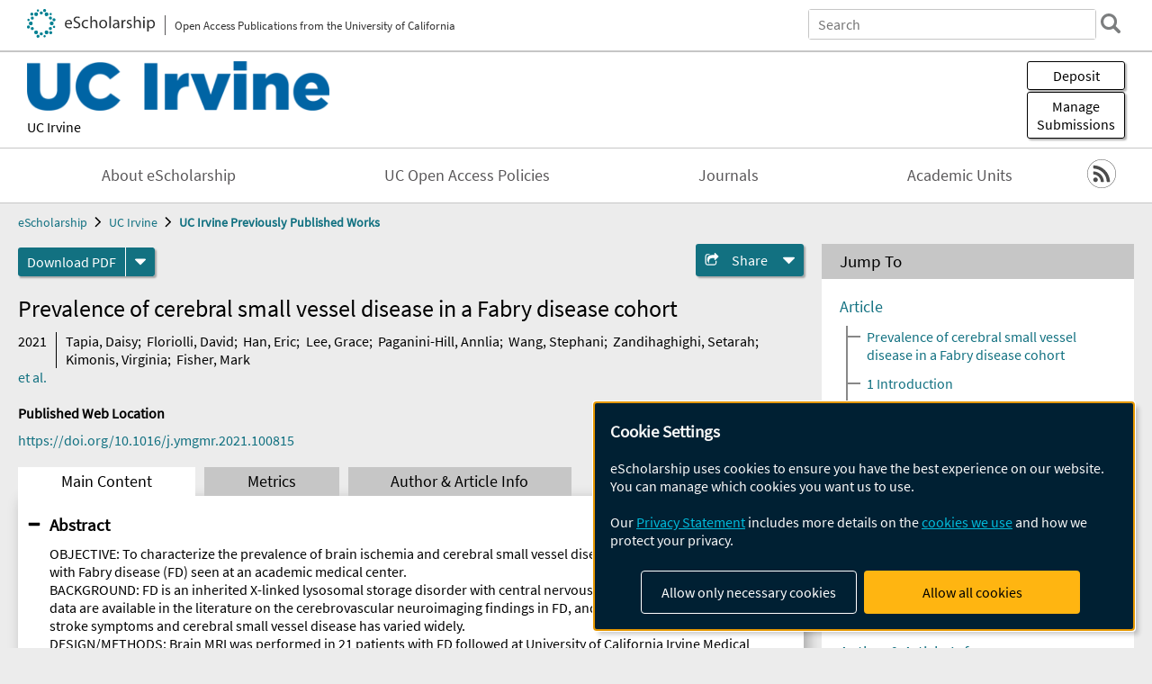

--- FILE ---
content_type: text/html; charset=UTF-8
request_url: https://escholarship.org/uc/item/5jd0c44h
body_size: 2427
content:
<!DOCTYPE html>
<html lang="en">
<head>
    <meta charset="utf-8">
    <meta name="viewport" content="width=device-width, initial-scale=1">
    <title></title>
    <style>
        body {
            font-family: "Arial";
        }
    </style>
    <script type="text/javascript">
    window.awsWafCookieDomainList = [];
    window.gokuProps = {
"key":"AQIDAHjcYu/GjX+QlghicBgQ/[base64]",
          "iv":"A6x+TQCslwAAC4HI",
          "context":"JRQKvfoaF+++7QZsx6u/xS4geXZqjXEL0+BvjEpAgfHWRJouD/28UhkPLJIebrneyzFaaDkq3qzU3L9fg/PGNNdDb8825rolA8qvpOptTf1JEE0j3mN5TrARTBcdscR+6tr7VGHwBYOqJq0aXKNXOQa72knec3zqEbvK67AAh/aM3RUENodltqGT/ymEeTuo9+R5msDrL4wt/Sk4LgnOCii4u1vkFjv1oSWQz3zjxGkqCeyt5TjWxVWFBIxgmehk1Jd0dO4GzOPNUFhBK6mVUdmPK4vztOWapoQ4wCgQO4YxDFZYXxCxAFLJDCc+/NoJGfys5Jyavyld6WsY8uwiK6DMRiHBWN4lYiE8GxbFcodPdq/9LYq+R0vTZu5OjVAV/L8CrEw2r295rtqkKuchgKYWslovhkJalPxkgwwg2UnRmBt51dqfA1hur2f20Ho8Zi1T+RHFcfUl2m26CfzmKLvFzsPcs6NFVUT9UfSFO8/ipfYx+J9tdWDnx/9BXCSD21vapQMJi1/azmR0Psw/c2/mB73+3QJYpO9piVzAlsXxGfOtfACwKp1eOuiUyyqIsAhqF+1Tu935WZqPZrSAyYfzluSL98U3HzFXtmkJlscRtvUbAmC7cSJ8g2FE6jhlkRW2hLKds8n5EbMFmp0Pb/XOLZCM4OF+qEulX/731gJgeLJAEuh5NFh5M6OXQ8cYXSW9z5Gk/Ag/JTKvsYp6zthiRzuNceyyd12Ra3pQxLm0ACGsBV3yqNlB3X0Hx3k08R9Pe4eFkBmA16MIrJTQ9YH6jP7VuwaeHxSF2usFsQ=="
};
    </script>
    <script src="https://5ec2a1ad32dc.d0db0a30.us-east-2.token.awswaf.com/5ec2a1ad32dc/60ea1a4c1295/553dc510dcaf/challenge.js"></script>
</head>
<body>
    <div id="challenge-container"></div>
    <script type="text/javascript">
        AwsWafIntegration.saveReferrer();
        AwsWafIntegration.checkForceRefresh().then((forceRefresh) => {
            if (forceRefresh) {
                AwsWafIntegration.forceRefreshToken().then(() => {
                    window.location.reload(true);
                });
            } else {
                AwsWafIntegration.getToken().then(() => {
                    window.location.reload(true);
                });
            }
        });
    </script>
    <noscript>
        <h1>JavaScript is disabled</h1>
        In order to continue, we need to verify that you're not a robot.
        This requires JavaScript. Enable JavaScript and then reload the page.
    </noscript>
</body>
</html>

--- FILE ---
content_type: text/html;charset=utf-8
request_url: https://escholarship.org/uc/item/5jd0c44h
body_size: 6806
content:
<!DOCTYPE html>
<html lang="en" class="no-js">
<head>
  <meta charset="UTF-8">
  <meta name="viewport" content="width=device-width, initial-scale=1.0, user-scalable=yes">
  <div class="react-head-temp">
  <title>Prevalence of cerebral small vessel disease in a Fabry disease cohort</title>
  <meta id="meta-title" property="citation_title" content="Prevalence of cerebral small vessel disease in a Fabry disease cohort"/>
  <meta id="og-title" property="og:title" content="Prevalence of cerebral small vessel disease in a Fabry disease cohort"/>
  <meta name="twitter:widgets:autoload" content="off"/>
  <meta name="twitter:dnt" content="on"/>
  <meta name="twitter:widgets:csp" content="on"/>
  <meta name="google-site-verification" content="lQbRRf0vgPqMbnbCsgELjAjIIyJjiIWo917M7hBshvI"/>
  <meta id="meta-abstract" name="citation_abstract" content="OBJECTIVE: To characterize the prevalence of brain ischemia and cerebral small vessel disease in a cohort of patients with Fabry disease (FD) seen at an academic medical center.
BACKGROUND: FD is an inherited X-linked lysosomal storage disorder with central nervous system involvement. Limited data are available in the literature on the cerebrovascular neuroimaging findings in FD, and the reported prevalence of stroke symptoms and cerebral small vessel disease has varied widely.
DESIGN/METHODS: Brain MRI was performed in 21 patients with FD followed at University of California Irvine Medical Center. Stroke symptoms were assessed and quantification of cerebral microvascular disease was performed using small vessel disease (SVD) score. Lacunes and deep white matter hyperintensities were scored on a four-point scale of 0 (absent) and 1-3 to account for increasing severity; microbleeds were scored 0 (absent) or 1 (present). The total SVD score is the sum of the three components and ranges from 0 to 7.
RESULTS: Nearly 43% (9/21) of our FD cohort (aged 32-81&amp;nbsp;years, mean&amp;nbsp;=&amp;nbsp;50) had a SVD score of one or higher, all of whom were aged 50 or more years. The most common MRI-defined SVD was white matter hyperintensities (9/9, 100%), followed by microbleeds (6/9, 66%), and lacunes (3/9, 33%). The three patients with previous strokes had some of the highest SVD scores reported in the cohort (scores 3-5).
CONCLUSIONS: In this cohort, the prevalence of SVD (43%) was three times higher than prevalence of stroke symptoms. SVD score was highest in the those who had experienced a stroke. These findings emphasize the importance of routine MRI screening of patients with FD in order to identify and treat high risk patients."/>
  <meta id="meta-description" name="description" content="Author(s): Tapia, Daisy; Floriolli, David; Han, Eric; Lee, Grace; Paganini-Hill, Annlia; Wang, Stephani; Zandihaghighi, Setarah; Kimonis, Virginia; Fisher, Mark | Abstract: OBJECTIVE: To characterize the prevalence of brain ischemia and cerebral small vessel disease in a cohort of patients with Fabry disease (FD) seen at an academic medical center.
BACKGROUND: FD is an inherited X-linked lysosomal storage disorder with central nervous system involvement. Limited data are available in the literature on the cerebrovascular neuroimaging findings in FD, and the reported prevalence of stroke symptoms and cerebral small vessel disease has varied widely.
DESIGN/METHODS: Brain MRI was performed in 21 patients with FD followed at University of California Irvine Medical Center. Stroke symptoms were assessed and quantification of cerebral microvascular disease was performed using small vessel disease (SVD) score. Lacunes and deep white matter hyperintensities were scored on a four-point scale of 0 (absent) and 1-3 to account for increasing severity; microbleeds were scored 0 (absent) or 1 (present). The total SVD score is the sum of the three components and ranges from 0 to 7.
RESULTS: Nearly 43% (9/21) of our FD cohort (aged 32-81&amp;nbsp;years, mean&amp;nbsp;=&amp;nbsp;50) had a SVD score of one or higher, all of whom were aged 50 or more years. The most common MRI-defined SVD was white matter hyperintensities (9/9, 100%), followed by microbleeds (6/9, 66%), and lacunes (3/9, 33%). The three patients with previous strokes had some of the highest SVD scores reported in the cohort (scores 3-5).
CONCLUSIONS: In this cohort, the prevalence of SVD (43%) was three times higher than prevalence of stroke symptoms. SVD score was highest in the those who had experienced a stroke. These findings emphasize the importance of routine MRI screening of patients with FD in order to identify and treat high risk patients."/>
  <meta id="og-description" name="og:description" content="Author(s): Tapia, Daisy; Floriolli, David; Han, Eric; Lee, Grace; Paganini-Hill, Annlia; Wang, Stephani; Zandihaghighi, Setarah; Kimonis, Virginia; Fisher, Mark | Abstract: OBJECTIVE: To characterize the prevalence of brain ischemia and cerebral small vessel disease in a cohort of patients with Fabry disease (FD) seen at an academic medical center.
BACKGROUND: FD is an inherited X-linked lysosomal storage disorder with central nervous system involvement. Limited data are available in the literature on the cerebrovascular neuroimaging findings in FD, and the reported prevalence of stroke symptoms and cerebral small vessel disease has varied widely.
DESIGN/METHODS: Brain MRI was performed in 21 patients with FD followed at University of California Irvine Medical Center. Stroke symptoms were assessed and quantification of cerebral microvascular disease was performed using small vessel disease (SVD) score. Lacunes and deep white matter hyperintensities were scored on a four-point scale of 0 (absent) and 1-3 to account for increasing severity; microbleeds were scored 0 (absent) or 1 (present). The total SVD score is the sum of the three components and ranges from 0 to 7.
RESULTS: Nearly 43% (9/21) of our FD cohort (aged 32-81&amp;nbsp;years, mean&amp;nbsp;=&amp;nbsp;50) had a SVD score of one or higher, all of whom were aged 50 or more years. The most common MRI-defined SVD was white matter hyperintensities (9/9, 100%), followed by microbleeds (6/9, 66%), and lacunes (3/9, 33%). The three patients with previous strokes had some of the highest SVD scores reported in the cohort (scores 3-5).
CONCLUSIONS: In this cohort, the prevalence of SVD (43%) was three times higher than prevalence of stroke symptoms. SVD score was highest in the those who had experienced a stroke. These findings emphasize the importance of routine MRI screening of patients with FD in order to identify and treat high risk patients."/>
  <meta id="og-image" property="og:image" content="https://escholarship.org/images/escholarship-facebook2.jpg"/>
  <meta id="og-image-width" property="og:image:width" content="1242"/>
  <meta id="og-image-height" property="og:image:height" content="1242"/>
  <meta id="meta-author0" name="citation_author" content="Tapia, Daisy"/>
  <meta id="meta-author1" name="citation_author" content="Floriolli, David"/>
  <meta id="meta-author2" name="citation_author" content="Han, Eric"/>
  <meta id="meta-author3" name="citation_author" content="Lee, Grace"/>
  <meta id="meta-author4" name="citation_author" content="Paganini-Hill, Annlia"/>
  <meta id="meta-author5" name="citation_author" content="Wang, Stephani"/>
  <meta id="meta-author6" name="citation_author" content="Zandihaghighi, Setarah"/>
  <meta id="meta-author7" name="citation_author" content="Kimonis, Virginia"/>
  <meta id="meta-author8" name="citation_author" content="Fisher, Mark"/>
  <meta id="meta-publication_date" name="citation_publication_date" content="2021-12-01"/>
  <meta id="meta-doi" name="citation_doi" content="10.1016/j.ymgmr.2021.100815"/>
  <meta id="meta-journal_title" name="citation_journal_title" content="Molecular Genetics and Metabolism Reports"/>
  <meta id="meta-issn" name="citation_issn" content="2214-4269"/>
  <meta id="meta-volume" name="citation_volume" content="29"/>
  <meta id="meta-firstpage" name="citation_firstpage" content="100815"/>
  <meta id="meta-online_date" name="citation_online_date" content="2021-12-13"/>
  <meta id="meta-pdf_url" name="citation_pdf_url" content="https://escholarship.org/content/qt5jd0c44h/qt5jd0c44h.pdf"/>
  <link rel="canonical" href="https://escholarship.org/uc/item/5jd0c44h"/>
  </div>
  <link rel="stylesheet" href="/css/main-e2f26f3825f01f93.css">
  <noscript><style> .jsonly { display: none } </style></noscript>
  <!-- Matomo -->
  <!-- Initial tracking setup. SPA tracking configured in MatomoTracker.jsx -->
  <script type="text/plain" data-type="application/javascript" data-name="matomo">
    var _paq = window._paq = window._paq || [];
    /* tracker methods like "setCustomDimension" should be called before "trackPageView" */
    _paq.push(['trackPageView']);
    _paq.push(['enableLinkTracking']);
    (function() {
      var u="//matomo.cdlib.org/";
      _paq.push(['setTrackerUrl', u+'matomo.php']);
      _paq.push(['setSiteId', '7']);
      var d=document, g=d.createElement('script'), s=d.getElementsByTagName('script')[0];
      g.async=true; g.src=u+'matomo.js'; s.parentNode.insertBefore(g,s);
      console.log('*** MATOMO LOADED ***');
    })();
  </script>
  <!-- End Matomo Code -->

</head>
<body>
  
<div id="main"><div data-reactroot=""><div class="body"><a href="#maincontent" class="c-skipnav">Skip to main content</a><div><div><header id="#top" class="c-header"><a class="c-header__logo2" href="/"><picture><source srcSet="/images/logo_eschol-small.svg" media="(min-width: 870px)"/><img src="/images/logo_eschol-mobile.svg" alt="eScholarship"/></picture><div class="c-header__logo2-tagline">Open Access Publications from the University of California</div></a><div class="c-header__search"><form class="c-search2"><div class="c-search2__inputs"><div class="c-search2__form"><label class="c-search2__label" for="global-search">Search eScholarship</label><input type="search" name="q" id="global-search" class="c-search2__field" placeholder="Search" autoComplete="off" autoCapitalize="off"/></div><fieldset><legend>Refine Search</legend><div class="c-search2__refine"><input type="radio" id="c-search2__refine-eschol" name="searchType" value="eScholarship" checked=""/><label for="c-search2__refine-eschol">All of eScholarship</label><input type="radio" id="c-search2__refine-campus" name="searchType" value="uci_postprints"/><label for="c-search2__refine-campus">This <!-- -->Series</label><input type="hidden" name="searchUnitType" value="series"/></div></fieldset></div><button type="submit" class="c-search2__submit-button" aria-label="search"></button><button type="button" class="c-search2__search-close-button" aria-label="close search field"></button></form></div><button class="c-header__search-open-button" aria-label="open search field"></button></header></div><div class="
      c-subheader
      has-banner
      is-wide
      has-campus-label
      is-black
    "><a class="c-subheader__title" href="/uc/uci"><h1>UC Irvine</h1></a><a class="c-subheader__banner" href="/uc/uci"><img src="/cms-assets/bb58f8cf110e048ff81e2478955dd24ea45e689b8fee4109dcbbf38a5439e5f3" alt="UC Irvine Previously Published Works banner"/></a><a class="c-subheader__campus" href="/uc/uci">UC Irvine</a><div id="wizardModalBase" class="c-subheader__buttons"><button id="wizardlyDeposit" class="o-button__3">Deposit</button><div class="c-modal"></div><button id="wizardlyManage" class="o-button__3">Manage<span class="c-subheader__button-fragment">Submissions</span></button><div class="c-modal"></div></div></div><div class="c-navbar"><nav class="c-nav"><details open="" class="c-nav__main"><summary class="c-nav__main-button">Menu</summary><ul class="c-nav__main-items"><li><a href="/uc/uci/about">About eScholarship</a></li><li><a href="/uc/uci/ucoapolicies">UC Open Access Policies</a></li><li><a href="/uci/journals">Journals</a></li><li><a href="/uci/units">Academic Units</a></li></ul></details></nav><div class="c-socialicons"><a href="/rss/unit/uci_postprints"><img src="/images/logo_rss-circle-black.svg" alt="RSS"/></a></div></div><nav class="c-breadcrumb"><ul><li><a href="/">eScholarship</a></li><li><a href="/uc/uci">UC Irvine</a></li><li><a class="c-breadcrumb-link--active" href="/uc/uci_postprints">UC Irvine Previously Published Works</a></li></ul></nav><div class="c-columns--sticky-sidebar"><main id="maincontent"><div><div class="c-itemactions"><div class="o-download"><a href="/content/qt5jd0c44h/qt5jd0c44h.pdf" class="o-download__button" download="eScholarship UC item 5jd0c44h.pdf">Download <!-- -->PDF</a><details class="o-download__formats"><summary aria-label="formats"></summary><div><ul class="o-download__nested-menu"><li class="o-download__nested-list1">Main<ul><li><a href="/content/qt5jd0c44h/qt5jd0c44h.pdf" download="eScholarship UC item 5jd0c44h.pdf">PDF</a></li></ul></li></ul></div></details></div><details class="c-share"><summary><span>Share</span></summary><div><div class="c-share__list"><a class="c-share__email" href="">Email</a><a class="c-share__facebook" href="">Facebook</a></div></div></details></div></div><h2 class="c-tabcontent__main-heading" tabindex="-1"><div class="c-clientmarkup">Prevalence of cerebral small vessel disease in a Fabry disease cohort</div></h2><div class="c-authorlist"><time class="c-authorlist__year">2021</time><ul class="c-authorlist__list u-truncate-lines"><li class="c-authorlist__begin"><a href="/search/?q=author%3ATapia%2C%20Daisy">Tapia, Daisy</a>; </li><li><a href="/search/?q=author%3AFloriolli%2C%20David">Floriolli, David</a>; </li><li><a href="/search/?q=author%3AHan%2C%20Eric">Han, Eric</a>; </li><li><a href="/search/?q=author%3ALee%2C%20Grace">Lee, Grace</a>; </li><li><a href="/search/?q=author%3APaganini-Hill%2C%20Annlia">Paganini-Hill, Annlia</a>; </li><li><a href="/search/?q=author%3AWang%2C%20Stephani">Wang, Stephani</a>; </li><li><a href="/search/?q=author%3AZandihaghighi%2C%20Setarah">Zandihaghighi, Setarah</a>; </li><li><a href="/search/?q=author%3AKimonis%2C%20Virginia">Kimonis, Virginia</a>; </li><li class="c-authorlist__end"><a href="/search/?q=author%3AFisher%2C%20Mark">Fisher, Mark</a> </li></ul><a href="#author" class="c-authorlist__list-more-link">et al.</a></div><div class="c-pubinfo"><div class="pub-links-container"><h2 class="c-pubinfo__location-heading">Published Web Location</h2><a href="https://doi.org/10.1016/j.ymgmr.2021.100815" class="c-pubinfo__link">https://doi.org/10.1016/j.ymgmr.2021.100815</a></div><div class="pub-license-container"><a href="https://creativecommons.org/licenses/by/4.0/" class="c-pubinfo__license"><img class="c-lazyimage" data-src="/images/cc-by-large.svg" alt="Creative Commons &#x27;BY&#x27; version 4.0 license"/></a></div></div><div class="c-tabs"><div class="c-tabs__tabs"><button class="c-tabs__button-more" aria-label="Show all tabs">...</button><button class="c-tabs__button--active">Main Content</button><button class="c-tabs__button">Metrics</button><button class="c-tabs__button">Author &amp; <!-- -->Article<!-- --> Info</button></div><div class="c-tabs__content"><div class="c-tabcontent"><a name="article_abstract"></a><details class="c-togglecontent" open=""><summary>Abstract</summary><div id="abstract-text"><div class="c-clientmarkup"><p>OBJECTIVE: To characterize the prevalence of brain ischemia and cerebral small vessel disease in a cohort of patients with Fabry disease (FD) seen at an academic medical center.
BACKGROUND: FD is an inherited X-linked lysosomal storage disorder with central nervous system involvement. Limited data are available in the literature on the cerebrovascular neuroimaging findings in FD, and the reported prevalence of stroke symptoms and cerebral small vessel disease has varied widely.
DESIGN/METHODS: Brain MRI was performed in 21 patients with FD followed at University of California Irvine Medical Center. Stroke symptoms were assessed and quantification of cerebral microvascular disease was performed using small vessel disease (SVD) score. Lacunes and deep white matter hyperintensities were scored on a four-point scale of 0 (absent) and 1-3 to account for increasing severity; microbleeds were scored 0 (absent) or 1 (present). The total SVD score is the sum of the three components and ranges from 0 to 7.
RESULTS: Nearly 43% (9/21) of our FD cohort (aged 32-81&nbsp;years, mean&nbsp;=&nbsp;50) had a SVD score of one or higher, all of whom were aged 50 or more years. The most common MRI-defined SVD was white matter hyperintensities (9/9, 100%), followed by microbleeds (6/9, 66%), and lacunes (3/9, 33%). The three patients with previous strokes had some of the highest SVD scores reported in the cohort (scores 3-5).
CONCLUSIONS: In this cohort, the prevalence of SVD (43%) was three times higher than prevalence of stroke symptoms. SVD score was highest in the those who had experienced a stroke. These findings emphasize the importance of routine MRI screening of patients with FD in order to identify and treat high risk patients.</p></div></div><p class="o-well-colored">Many UC-authored scholarly publications are freely available on this site because of the UC&#x27;s <a href="https://osc.universityofcalifornia.edu/open-access-at-uc/open-access-policy/">open access policies</a>. <a href="https://help.escholarship.org/support/tickets/new">Let us know how this access is important for you.</a></p></details></div><p><br/></p></div></div></main><aside><section class="o-columnbox1"><header><h2>Jump To</h2></header><div class="c-jump"><a href="/uc/item/5jd0c44h">Article</a><ul class="c-jump__tree" aria-labelledby="c-jump__label"><li><a href="/uc/item/5jd0c44h">Prevalence of cerebral small vessel disease in a Fabry disease cohort</a></li><li><a href="/uc/item/5jd0c44h">1 Introduction</a></li><li><a href="/uc/item/5jd0c44h">2 Materials and methods</a></li><li><a href="/uc/item/5jd0c44h">3 Results</a></li><li><a href="/uc/item/5jd0c44h">4 Discussion</a></li><li><a href="/uc/item/5jd0c44h">5 Conclusions</a></li><li><a href="/uc/item/5jd0c44h">Acknowledgements</a></li><li><a href="/uc/item/5jd0c44h">Appendix A Supplementary data</a></li><li><a href="/uc/item/5jd0c44h">References</a></li></ul><ul class="c-jump__siblings"><li><a href="/uc/item/5jd0c44h">Metrics</a></li><li><a href="/uc/item/5jd0c44h">Author &amp; <!-- -->Article<!-- --> Info</a></li></ul></div></section><div><section class="o-columnbox1"><header><h2>Related Items</h2></header><ul class="c-relateditems"><li><h3><a class="o-textlink__secondary" href="/uc/item/67b5h92g"><div class="c-clientmarkup">Celebrating neuropathology's contributions to Alzheimer's Disease Research Centers</div></a></h3><div class="c-authorlist"><ul class="c-authorlist__list u-truncate-lines" style="--line-clamp-lines:2"><li class="c-authorlist__begin"><a href="/search/?q=author%3AFischer%2C%20D%20Luke">Fischer, D Luke</a>; </li><li><a href="/search/?q=author%3AGrinberg%2C%20Lea%20T">Grinberg, Lea T</a>; </li><li><a href="/search/?q=author%3AAhrendsen%2C%20Jared%20T">Ahrendsen, Jared T</a>; </li><li><a href="/search/?q=author%3ABeach%2C%20Thomas%20G">Beach, Thomas G</a>; </li><li><a href="/search/?q=author%3ABieniek%2C%20Kevin%20F">Bieniek, Kevin F</a>; </li><li><a href="/search/?q=author%3ACastellani%2C%20Rudolph%20J">Castellani, Rudolph J</a>; </li><li><a href="/search/?q=author%3AChkheidze%2C%20Rati">Chkheidze, Rati</a>; </li><li><a href="/search/?q=author%3ACobos%2C%20Inma">Cobos, Inma</a>; </li><li><a href="/search/?q=author%3ACohen%2C%20Mark">Cohen, Mark</a>; </li><li><a href="/search/?q=author%3ACrary%2C%20John%20F">Crary, John F</a>; </li><li><a href="/search/?q=author%3ADickson%2C%20Dennis%20W">Dickson, Dennis W</a>; </li><li><a href="/search/?q=author%3ADugger%2C%20Brittany%20N">Dugger, Brittany N</a>; </li><li><a href="/search/?q=author%3ADunlop%2C%20Sara%20R">Dunlop, Sara R</a>; </li><li><a href="/search/?q=author%3AFarrell%2C%20Kurt">Farrell, Kurt</a>; </li><li><a href="/search/?q=author%3AGhetti%2C%20Bernardino">Ghetti, Bernardino</a>; </li><li><a href="/search/?q=author%3AHaeri%2C%20Mohammad">Haeri, Mohammad</a>; </li><li><a href="/search/?q=author%3AHarrison%2C%20William">Harrison, William</a>; </li><li><a href="/search/?q=author%3AHead%2C%20Elizabeth">Head, Elizabeth</a>; </li><li><a href="/search/?q=author%3AHiniker%2C%20Annie">Hiniker, Annie</a>; </li><li><a href="/search/?q=author%3AHuang%2C%20Eric%20J">Huang, Eric J</a>; </li><li><a href="/search/?q=author%3AHuttner%2C%20Anita">Huttner, Anita</a>; </li><li><a href="/search/?q=author%3AJamshidi%2C%20Pouya">Jamshidi, Pouya</a>; </li><li><a href="/search/?q=author%3AKapasi%2C%20Alifiya">Kapasi, Alifiya</a>; </li><li><a href="/search/?q=author%3AKeene%2C%20C%20Dirk">Keene, C Dirk</a>; </li><li><a href="/search/?q=author%3AKofler%2C%20Julia">Kofler, Julia</a>; </li><li><a href="/search/?q=author%3ALatimer%2C%20Caitlin%20S">Latimer, Caitlin S</a>; </li><li><a href="/search/?q=author%3AMcKee%2C%20Ann%20C">McKee, Ann C</a>; </li><li><a href="/search/?q=author%3AMente%2C%20Karin">Mente, Karin</a>; </li><li><a href="/search/?q=author%3AMiller%2C%20Michael%20B">Miller, Michael B</a>; </li><li><a href="/search/?q=author%3AMontine%2C%20Thomas%20J">Montine, Thomas J</a>; </li><li><a href="/search/?q=author%3AMorris%2C%20Meaghan">Morris, Meaghan</a>; </li><li><a href="/search/?q=author%3AMurray%2C%20Melissa%20E">Murray, Melissa E</a>; </li><li><a href="/search/?q=author%3ANelson%2C%20Peter%20T">Nelson, Peter T</a>; </li><li><a href="/search/?q=author%3ANewell%2C%20Kathy%20L">Newell, Kathy L</a>; </li><li><a href="/search/?q=author%3APerrin%2C%20Richard%20J">Perrin, Richard J</a>; </li><li><a href="/search/?q=author%3ARamani%2C%20Biswarathan">Ramani, Biswarathan</a>; </li><li><a href="/search/?q=author%3AReichard%2C%20R%20Ross">Reichard, R Ross</a>; </li><li><a href="/search/?q=author%3ARoy%2C%20Subhojit">Roy, Subhojit</a>; </li><li><a href="/search/?q=author%3ASchlachetzki%2C%20Johannes%20CM">Schlachetzki, Johannes CM</a>; </li><li><a href="/search/?q=author%3ASeeley%2C%20William%20W">Seeley, William W</a>; </li><li><a href="/search/?q=author%3ASerrano%2C%20Geidy%20E">Serrano, Geidy E</a>; </li><li><a href="/search/?q=author%3ASpina%2C%20Salvatore">Spina, Salvatore</a>; </li><li><a href="/search/?q=author%3ATeich%2C%20Andrew%20F">Teich, Andrew F</a>; </li><li><a href="/search/?q=author%3AWang%2C%20Shih%E2%80%90Hsiu%20J">Wang, Shih‐Hsiu J</a>; </li><li><a href="/search/?q=author%3AWisniewski%2C%20Thomas">Wisniewski, Thomas</a>; </li><li class="c-authorlist__end"><a href="/search/?q=author%3ALee%2C%20Edward%20B">Lee, Edward B</a> </li></ul></div></li><li><h3><a class="o-textlink__secondary" href="/uc/item/6h1607nb"><div class="c-clientmarkup">Why Diffusion Wins (Sometimes)</div></a></h3><div class="c-authorlist"><ul class="c-authorlist__list u-truncate-lines" style="--line-clamp-lines:2"><li class="c-authorlist__begin"><a href="/search/?q=author%3AWei%2C%20Xinyue">Wei, Xinyue</a>; </li><li class="c-authorlist__end"><a href="/search/?q=author%3ASolingen%2C%20Etel">Solingen, Etel</a> </li></ul></div></li><li><h3><a class="o-textlink__secondary" href="/uc/item/7344f1bf"><div class="c-clientmarkup">Trauma-Informed Praxis as a Building Block of Justice-Centered Science</div></a></h3><div class="c-authorlist"><ul class="c-authorlist__list u-truncate-lines" style="--line-clamp-lines:2"><li class="c-authorlist__begin"><a href="/search/?q=author%3AGyles%2C%20Symone">Gyles, Symone</a>; </li><li class="c-authorlist__end"><a href="/search/?q=author%3AHannegan-Martinez%2C%20Sharim">Hannegan-Martinez, Sharim</a> </li></ul></div></li><li><h3><a class="o-textlink__secondary" href="/uc/item/8sd2q0tt"><div class="c-clientmarkup">What Remotely Matters? Understanding Individual, Team, and Organizational Factors in Remote Work at Scale</div></a></h3><div class="c-authorlist"><ul class="c-authorlist__list u-truncate-lines" style="--line-clamp-lines:2"><li class="c-authorlist__begin"><a href="/search/?q=author%3AGarg%2C%20Kapil">Garg, Kapil</a>; </li><li><a href="/search/?q=author%3AG%C3%B3mez-Zar%C3%A1%2C%20Diego">Gómez-Zará, Diego</a>; </li><li><a href="/search/?q=author%3AGerber%2C%20Elizabeth">Gerber, Elizabeth</a>; </li><li><a href="/search/?q=author%3AGergle%2C%20Darren">Gergle, Darren</a>; </li><li><a href="/search/?q=author%3AContractor%2C%20Noshir">Contractor, Noshir</a>; </li><li class="c-authorlist__end"><a href="/search/?q=author%3AMassimi%2C%20Michael">Massimi, Michael</a> </li></ul></div></li><li><h3><a class="o-textlink__secondary" href="/uc/item/9wp8t1n8"><div class="c-clientmarkup">Identifying indicators of consciousness in AI systems</div></a></h3><div class="c-authorlist"><ul class="c-authorlist__list u-truncate-lines" style="--line-clamp-lines:2"><li class="c-authorlist__begin"><a href="/search/?q=author%3AButlin%2C%20Patrick">Butlin, Patrick</a>; </li><li><a href="/search/?q=author%3ALong%2C%20Robert">Long, Robert</a>; </li><li><a href="/search/?q=author%3ABayne%2C%20Tim">Bayne, Tim</a>; </li><li><a href="/search/?q=author%3ABengio%2C%20Yoshua">Bengio, Yoshua</a>; </li><li><a href="/search/?q=author%3ABirch%2C%20Jonathan">Birch, Jonathan</a>; </li><li><a href="/search/?q=author%3AChalmers%2C%20David">Chalmers, David</a>; </li><li><a href="/search/?q=author%3AConstant%2C%20Axel">Constant, Axel</a>; </li><li><a href="/search/?q=author%3ADeane%2C%20George">Deane, George</a>; </li><li><a href="/search/?q=author%3AElmoznino%2C%20Eric">Elmoznino, Eric</a>; </li><li><a href="/search/?q=author%3AFleming%2C%20Stephen%20M">Fleming, Stephen M</a>; </li><li><a href="/search/?q=author%3AJi%2C%20Xu">Ji, Xu</a>; </li><li><a href="/search/?q=author%3AKanai%2C%20Ryota">Kanai, Ryota</a>; </li><li><a href="/search/?q=author%3AKlein%2C%20Colin">Klein, Colin</a>; </li><li><a href="/search/?q=author%3ALindsay%2C%20Grace">Lindsay, Grace</a>; </li><li><a href="/search/?q=author%3AMichel%2C%20Matthias">Michel, Matthias</a>; </li><li><a href="/search/?q=author%3AMudrik%2C%20Liad">Mudrik, Liad</a>; </li><li><a href="/search/?q=author%3APeters%2C%20Megan%20AK">Peters, Megan AK</a>; </li><li><a href="/search/?q=author%3ASchwitzgebel%2C%20Eric">Schwitzgebel, Eric</a>; </li><li><a href="/search/?q=author%3ASimon%2C%20Jonathan">Simon, Jonathan</a>; </li><li class="c-authorlist__end"><a href="/search/?q=author%3AVanRullen%2C%20Rufin">VanRullen, Rufin</a> </li></ul></div></li></ul></section></div></aside></div></div><div><div class="c-toplink"><a href="javascript:window.scrollTo(0, 0)">Top</a></div><footer class="c-footer"><nav class="c-footer__nav"><ul><li><a href="/">Home</a></li><li><a href="/aboutEschol">About eScholarship</a></li><li><a href="/campuses">Campus Sites</a></li><li><a href="/ucoapolicies">UC Open Access Policy</a></li><li><a href="/publishing">eScholarship Publishing</a></li><li><a href="https://www.cdlib.org/about/accessibility.html">Accessibility</a></li><li><a href="/privacypolicy">Privacy Statement</a></li><li><a href="/policies">Site Policies</a></li><li><a href="/terms">Terms of Use</a></li><li><a href="/login"><strong>Admin Login</strong></a></li><li><a href="https://help.escholarship.org"><strong>Help</strong></a></li></ul></nav><div class="c-footer__logo"><a href="/"><img class="c-lazyimage" data-src="/images/logo_footer-eschol.svg" alt="eScholarship, University of California"/></a></div><div class="c-footer__copyright">Powered by the<br/><a href="http://www.cdlib.org">California Digital Library</a><br/>Copyright © 2017<br/>The Regents of the University of California</div></footer></div></div></div></div>
  <script src="/js/vendors~app-bundle-2fe992be5bdff454dc27.js"></script>
  <script src="/js/app-bundle-ed8f2b484c2762d626d4.js"></script>
</body>
</html>
